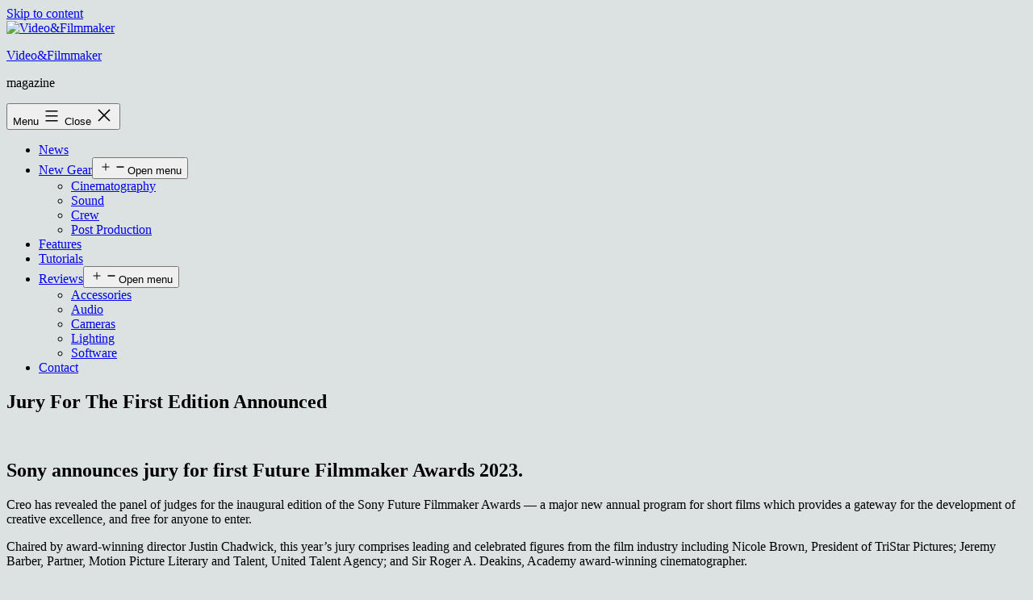

--- FILE ---
content_type: text/html; charset=UTF-8
request_url: http://videoandfilmmaker.com/wp/uncategorized/jury-for-the-first-edition-announced/
body_size: 18378
content:
<!doctype html>
<html lang="en-US" >
<head>
	<meta charset="UTF-8" />
	<meta name="viewport" content="width=device-width, initial-scale=1.0" />
	<meta name='robots' content='index, follow, max-image-preview:large, max-snippet:-1, max-video-preview:-1' />
	<style>img:is([sizes="auto" i], [sizes^="auto," i]) { contain-intrinsic-size: 3000px 1500px }</style>
	
	<!-- This site is optimized with the Yoast SEO plugin v25.4 - https://yoast.com/wordpress/plugins/seo/ -->
	<title>Jury For The First Edition Announced - Video&amp;Filmmaker</title>
	<link rel="canonical" href="http://videoandfilmmaker.com/wp/uncategorized/jury-for-the-first-edition-announced/" />
	<meta property="og:locale" content="en_US" />
	<meta property="og:type" content="article" />
	<meta property="og:title" content="Jury For The First Edition Announced - Video&amp;Filmmaker" />
	<meta property="og:description" content="Sony announces jury for first Future Filmmaker Awards 2023. Creo has revealed the panel of judges for the inaugural edition of the Sony Future Filmmaker Awards — a major new annual program for short films which provides a gateway for the development of creative excellence, and free for anyone to enter.&nbsp; Chaired by award-winning director&hellip; Continue reading Jury For The First Edition Announced" />
	<meta property="og:url" content="http://videoandfilmmaker.com/wp/uncategorized/jury-for-the-first-edition-announced/" />
	<meta property="og:site_name" content="Video&amp;Filmmaker" />
	<meta property="article:publisher" content="https://www.facebook.com/videoandfilmmaker" />
	<meta property="article:published_time" content="2022-11-07T22:22:52+00:00" />
	<meta property="article:modified_time" content="2022-11-07T22:23:11+00:00" />
	<meta property="og:image" content="http://videoandfilmmaker.com/wp/wp-content/uploads/2022/11/Sony-Future-Filmmaker-Awards.jpg" />
	<meta property="og:image:width" content="1440" />
	<meta property="og:image:height" content="800" />
	<meta property="og:image:type" content="image/jpeg" />
	<meta name="author" content="Chris Holder" />
	<meta name="twitter:card" content="summary_large_image" />
	<meta name="twitter:creator" content="@vidandfilmmaker" />
	<meta name="twitter:site" content="@vidandfilmmaker" />
	<meta name="twitter:label1" content="Written by" />
	<meta name="twitter:data1" content="Chris Holder" />
	<meta name="twitter:label2" content="Est. reading time" />
	<meta name="twitter:data2" content="7 minutes" />
	<script type="application/ld+json" class="yoast-schema-graph">{"@context":"https://schema.org","@graph":[{"@type":"Article","@id":"http://videoandfilmmaker.com/wp/uncategorized/jury-for-the-first-edition-announced/#article","isPartOf":{"@id":"http://videoandfilmmaker.com/wp/uncategorized/jury-for-the-first-edition-announced/"},"author":{"name":"Chris Holder","@id":"http://videoandfilmmaker.com/wp/#/schema/person/b4d41ae51bee3c31b87a4a29d5635215"},"headline":"Jury For The First Edition Announced","datePublished":"2022-11-07T22:22:52+00:00","dateModified":"2022-11-07T22:23:11+00:00","mainEntityOfPage":{"@id":"http://videoandfilmmaker.com/wp/uncategorized/jury-for-the-first-edition-announced/"},"wordCount":1444,"commentCount":0,"publisher":{"@id":"http://videoandfilmmaker.com/wp/#organization"},"image":{"@id":"http://videoandfilmmaker.com/wp/uncategorized/jury-for-the-first-edition-announced/#primaryimage"},"thumbnailUrl":"http://videoandfilmmaker.com/wp/wp-content/uploads/2022/11/Sony-Future-Filmmaker-Awards.jpg","keywords":["Cary Grant Theatre","Creo","Jeremy Barber","Josh Greenstein","Justin Chadwick","Loeb &amp; Loeb","Motion Picture Literary","Nicole Brown","Sir Roger A. Deakins","Sony 3000 Pictures","SONY FUTURE FILMMAKER AWARDS","Sony Pictures","Sony Pictures Studio lot","Sony Pictures Workshop Program","TriStar Pictures","United Talent Agents"],"articleSection":["Competitions","Events","News"],"inLanguage":"en-US","potentialAction":[{"@type":"CommentAction","name":"Comment","target":["http://videoandfilmmaker.com/wp/uncategorized/jury-for-the-first-edition-announced/#respond"]}]},{"@type":"WebPage","@id":"http://videoandfilmmaker.com/wp/uncategorized/jury-for-the-first-edition-announced/","url":"http://videoandfilmmaker.com/wp/uncategorized/jury-for-the-first-edition-announced/","name":"Jury For The First Edition Announced - Video&amp;Filmmaker","isPartOf":{"@id":"http://videoandfilmmaker.com/wp/#website"},"primaryImageOfPage":{"@id":"http://videoandfilmmaker.com/wp/uncategorized/jury-for-the-first-edition-announced/#primaryimage"},"image":{"@id":"http://videoandfilmmaker.com/wp/uncategorized/jury-for-the-first-edition-announced/#primaryimage"},"thumbnailUrl":"http://videoandfilmmaker.com/wp/wp-content/uploads/2022/11/Sony-Future-Filmmaker-Awards.jpg","datePublished":"2022-11-07T22:22:52+00:00","dateModified":"2022-11-07T22:23:11+00:00","inLanguage":"en-US","potentialAction":[{"@type":"ReadAction","target":["http://videoandfilmmaker.com/wp/uncategorized/jury-for-the-first-edition-announced/"]}]},{"@type":"ImageObject","inLanguage":"en-US","@id":"http://videoandfilmmaker.com/wp/uncategorized/jury-for-the-first-edition-announced/#primaryimage","url":"http://videoandfilmmaker.com/wp/wp-content/uploads/2022/11/Sony-Future-Filmmaker-Awards.jpg","contentUrl":"http://videoandfilmmaker.com/wp/wp-content/uploads/2022/11/Sony-Future-Filmmaker-Awards.jpg","width":1440,"height":800},{"@type":"WebSite","@id":"http://videoandfilmmaker.com/wp/#website","url":"http://videoandfilmmaker.com/wp/","name":"Video&amp;Filmmaker","description":"magazine","publisher":{"@id":"http://videoandfilmmaker.com/wp/#organization"},"potentialAction":[{"@type":"SearchAction","target":{"@type":"EntryPoint","urlTemplate":"http://videoandfilmmaker.com/wp/?s={search_term_string}"},"query-input":{"@type":"PropertyValueSpecification","valueRequired":true,"valueName":"search_term_string"}}],"inLanguage":"en-US"},{"@type":"Organization","@id":"http://videoandfilmmaker.com/wp/#organization","name":"Video&amp;Filmmaker","url":"http://videoandfilmmaker.com/wp/","logo":{"@type":"ImageObject","inLanguage":"en-US","@id":"http://videoandfilmmaker.com/wp/#/schema/logo/image/","url":"http://videoandfilmmaker.com/wp/wp-content/uploads/2023/05/cropped-VideoFilmmaker_Logo-2.png","contentUrl":"http://videoandfilmmaker.com/wp/wp-content/uploads/2023/05/cropped-VideoFilmmaker_Logo-2.png","width":600,"height":120,"caption":"Video&amp;Filmmaker"},"image":{"@id":"http://videoandfilmmaker.com/wp/#/schema/logo/image/"},"sameAs":["https://www.facebook.com/videoandfilmmaker","https://x.com/vidandfilmmaker"]},{"@type":"Person","@id":"http://videoandfilmmaker.com/wp/#/schema/person/b4d41ae51bee3c31b87a4a29d5635215","name":"Chris Holder","image":{"@type":"ImageObject","inLanguage":"en-US","@id":"http://videoandfilmmaker.com/wp/#/schema/person/image/","url":"https://secure.gravatar.com/avatar/ac7453c1643ce035ed7e2367424e264a2fd0c072dbbc941d2f693aa6b7e0bd22?s=96&d=blank&r=g","contentUrl":"https://secure.gravatar.com/avatar/ac7453c1643ce035ed7e2367424e264a2fd0c072dbbc941d2f693aa6b7e0bd22?s=96&d=blank&r=g","caption":"Chris Holder"},"url":"http://videoandfilmmaker.com/wp/author/admin/"}]}</script>
	<!-- / Yoast SEO plugin. -->


<link rel="alternate" type="application/rss+xml" title="Video&amp;Filmmaker &raquo; Feed" href="http://videoandfilmmaker.com/wp/feed/" />
<link rel="alternate" type="application/rss+xml" title="Video&amp;Filmmaker &raquo; Comments Feed" href="http://videoandfilmmaker.com/wp/comments/feed/" />
<link rel="alternate" type="application/rss+xml" title="Video&amp;Filmmaker &raquo; Jury For The First Edition Announced Comments Feed" href="http://videoandfilmmaker.com/wp/uncategorized/jury-for-the-first-edition-announced/feed/" />
<script>
window._wpemojiSettings = {"baseUrl":"https:\/\/s.w.org\/images\/core\/emoji\/16.0.1\/72x72\/","ext":".png","svgUrl":"https:\/\/s.w.org\/images\/core\/emoji\/16.0.1\/svg\/","svgExt":".svg","source":{"concatemoji":"http:\/\/videoandfilmmaker.com\/wp\/wp-includes\/js\/wp-emoji-release.min.js?ver=ab81b10b3b44387657563fa660e89a77"}};
/*! This file is auto-generated */
!function(s,n){var o,i,e;function c(e){try{var t={supportTests:e,timestamp:(new Date).valueOf()};sessionStorage.setItem(o,JSON.stringify(t))}catch(e){}}function p(e,t,n){e.clearRect(0,0,e.canvas.width,e.canvas.height),e.fillText(t,0,0);var t=new Uint32Array(e.getImageData(0,0,e.canvas.width,e.canvas.height).data),a=(e.clearRect(0,0,e.canvas.width,e.canvas.height),e.fillText(n,0,0),new Uint32Array(e.getImageData(0,0,e.canvas.width,e.canvas.height).data));return t.every(function(e,t){return e===a[t]})}function u(e,t){e.clearRect(0,0,e.canvas.width,e.canvas.height),e.fillText(t,0,0);for(var n=e.getImageData(16,16,1,1),a=0;a<n.data.length;a++)if(0!==n.data[a])return!1;return!0}function f(e,t,n,a){switch(t){case"flag":return n(e,"\ud83c\udff3\ufe0f\u200d\u26a7\ufe0f","\ud83c\udff3\ufe0f\u200b\u26a7\ufe0f")?!1:!n(e,"\ud83c\udde8\ud83c\uddf6","\ud83c\udde8\u200b\ud83c\uddf6")&&!n(e,"\ud83c\udff4\udb40\udc67\udb40\udc62\udb40\udc65\udb40\udc6e\udb40\udc67\udb40\udc7f","\ud83c\udff4\u200b\udb40\udc67\u200b\udb40\udc62\u200b\udb40\udc65\u200b\udb40\udc6e\u200b\udb40\udc67\u200b\udb40\udc7f");case"emoji":return!a(e,"\ud83e\udedf")}return!1}function g(e,t,n,a){var r="undefined"!=typeof WorkerGlobalScope&&self instanceof WorkerGlobalScope?new OffscreenCanvas(300,150):s.createElement("canvas"),o=r.getContext("2d",{willReadFrequently:!0}),i=(o.textBaseline="top",o.font="600 32px Arial",{});return e.forEach(function(e){i[e]=t(o,e,n,a)}),i}function t(e){var t=s.createElement("script");t.src=e,t.defer=!0,s.head.appendChild(t)}"undefined"!=typeof Promise&&(o="wpEmojiSettingsSupports",i=["flag","emoji"],n.supports={everything:!0,everythingExceptFlag:!0},e=new Promise(function(e){s.addEventListener("DOMContentLoaded",e,{once:!0})}),new Promise(function(t){var n=function(){try{var e=JSON.parse(sessionStorage.getItem(o));if("object"==typeof e&&"number"==typeof e.timestamp&&(new Date).valueOf()<e.timestamp+604800&&"object"==typeof e.supportTests)return e.supportTests}catch(e){}return null}();if(!n){if("undefined"!=typeof Worker&&"undefined"!=typeof OffscreenCanvas&&"undefined"!=typeof URL&&URL.createObjectURL&&"undefined"!=typeof Blob)try{var e="postMessage("+g.toString()+"("+[JSON.stringify(i),f.toString(),p.toString(),u.toString()].join(",")+"));",a=new Blob([e],{type:"text/javascript"}),r=new Worker(URL.createObjectURL(a),{name:"wpTestEmojiSupports"});return void(r.onmessage=function(e){c(n=e.data),r.terminate(),t(n)})}catch(e){}c(n=g(i,f,p,u))}t(n)}).then(function(e){for(var t in e)n.supports[t]=e[t],n.supports.everything=n.supports.everything&&n.supports[t],"flag"!==t&&(n.supports.everythingExceptFlag=n.supports.everythingExceptFlag&&n.supports[t]);n.supports.everythingExceptFlag=n.supports.everythingExceptFlag&&!n.supports.flag,n.DOMReady=!1,n.readyCallback=function(){n.DOMReady=!0}}).then(function(){return e}).then(function(){var e;n.supports.everything||(n.readyCallback(),(e=n.source||{}).concatemoji?t(e.concatemoji):e.wpemoji&&e.twemoji&&(t(e.twemoji),t(e.wpemoji)))}))}((window,document),window._wpemojiSettings);
</script>
<style id='wp-emoji-styles-inline-css'>

	img.wp-smiley, img.emoji {
		display: inline !important;
		border: none !important;
		box-shadow: none !important;
		height: 1em !important;
		width: 1em !important;
		margin: 0 0.07em !important;
		vertical-align: -0.1em !important;
		background: none !important;
		padding: 0 !important;
	}
</style>
<link rel='stylesheet' id='wp-block-library-css' href='http://videoandfilmmaker.com/wp/wp-includes/css/dist/block-library/style.min.css?ver=ab81b10b3b44387657563fa660e89a77' media='all' />
<style id='wp-block-library-theme-inline-css'>
.wp-block-audio :where(figcaption){color:#555;font-size:13px;text-align:center}.is-dark-theme .wp-block-audio :where(figcaption){color:#ffffffa6}.wp-block-audio{margin:0 0 1em}.wp-block-code{border:1px solid #ccc;border-radius:4px;font-family:Menlo,Consolas,monaco,monospace;padding:.8em 1em}.wp-block-embed :where(figcaption){color:#555;font-size:13px;text-align:center}.is-dark-theme .wp-block-embed :where(figcaption){color:#ffffffa6}.wp-block-embed{margin:0 0 1em}.blocks-gallery-caption{color:#555;font-size:13px;text-align:center}.is-dark-theme .blocks-gallery-caption{color:#ffffffa6}:root :where(.wp-block-image figcaption){color:#555;font-size:13px;text-align:center}.is-dark-theme :root :where(.wp-block-image figcaption){color:#ffffffa6}.wp-block-image{margin:0 0 1em}.wp-block-pullquote{border-bottom:4px solid;border-top:4px solid;color:currentColor;margin-bottom:1.75em}.wp-block-pullquote cite,.wp-block-pullquote footer,.wp-block-pullquote__citation{color:currentColor;font-size:.8125em;font-style:normal;text-transform:uppercase}.wp-block-quote{border-left:.25em solid;margin:0 0 1.75em;padding-left:1em}.wp-block-quote cite,.wp-block-quote footer{color:currentColor;font-size:.8125em;font-style:normal;position:relative}.wp-block-quote:where(.has-text-align-right){border-left:none;border-right:.25em solid;padding-left:0;padding-right:1em}.wp-block-quote:where(.has-text-align-center){border:none;padding-left:0}.wp-block-quote.is-large,.wp-block-quote.is-style-large,.wp-block-quote:where(.is-style-plain){border:none}.wp-block-search .wp-block-search__label{font-weight:700}.wp-block-search__button{border:1px solid #ccc;padding:.375em .625em}:where(.wp-block-group.has-background){padding:1.25em 2.375em}.wp-block-separator.has-css-opacity{opacity:.4}.wp-block-separator{border:none;border-bottom:2px solid;margin-left:auto;margin-right:auto}.wp-block-separator.has-alpha-channel-opacity{opacity:1}.wp-block-separator:not(.is-style-wide):not(.is-style-dots){width:100px}.wp-block-separator.has-background:not(.is-style-dots){border-bottom:none;height:1px}.wp-block-separator.has-background:not(.is-style-wide):not(.is-style-dots){height:2px}.wp-block-table{margin:0 0 1em}.wp-block-table td,.wp-block-table th{word-break:normal}.wp-block-table :where(figcaption){color:#555;font-size:13px;text-align:center}.is-dark-theme .wp-block-table :where(figcaption){color:#ffffffa6}.wp-block-video :where(figcaption){color:#555;font-size:13px;text-align:center}.is-dark-theme .wp-block-video :where(figcaption){color:#ffffffa6}.wp-block-video{margin:0 0 1em}:root :where(.wp-block-template-part.has-background){margin-bottom:0;margin-top:0;padding:1.25em 2.375em}
</style>
<style id='classic-theme-styles-inline-css'>
/*! This file is auto-generated */
.wp-block-button__link{color:#fff;background-color:#32373c;border-radius:9999px;box-shadow:none;text-decoration:none;padding:calc(.667em + 2px) calc(1.333em + 2px);font-size:1.125em}.wp-block-file__button{background:#32373c;color:#fff;text-decoration:none}
</style>
<link rel='stylesheet' id='twenty-twenty-one-custom-color-overrides-css' href='http://videoandfilmmaker.com/wp/wp-content/themes/twentytwentyone/assets/css/custom-color-overrides.css?ver=2.5' media='all' />
<style id='twenty-twenty-one-custom-color-overrides-inline-css'>
:root .editor-styles-wrapper{--global--color-background: #dce2e2;--global--color-primary: #000;--global--color-secondary: #000;--button--color-background: #000;--button--color-text-hover: #000;}
</style>
<style id='global-styles-inline-css'>
:root{--wp--preset--aspect-ratio--square: 1;--wp--preset--aspect-ratio--4-3: 4/3;--wp--preset--aspect-ratio--3-4: 3/4;--wp--preset--aspect-ratio--3-2: 3/2;--wp--preset--aspect-ratio--2-3: 2/3;--wp--preset--aspect-ratio--16-9: 16/9;--wp--preset--aspect-ratio--9-16: 9/16;--wp--preset--color--black: #000000;--wp--preset--color--cyan-bluish-gray: #abb8c3;--wp--preset--color--white: #FFFFFF;--wp--preset--color--pale-pink: #f78da7;--wp--preset--color--vivid-red: #cf2e2e;--wp--preset--color--luminous-vivid-orange: #ff6900;--wp--preset--color--luminous-vivid-amber: #fcb900;--wp--preset--color--light-green-cyan: #7bdcb5;--wp--preset--color--vivid-green-cyan: #00d084;--wp--preset--color--pale-cyan-blue: #8ed1fc;--wp--preset--color--vivid-cyan-blue: #0693e3;--wp--preset--color--vivid-purple: #9b51e0;--wp--preset--color--dark-gray: #28303D;--wp--preset--color--gray: #39414D;--wp--preset--color--green: #D1E4DD;--wp--preset--color--blue: #D1DFE4;--wp--preset--color--purple: #D1D1E4;--wp--preset--color--red: #E4D1D1;--wp--preset--color--orange: #E4DAD1;--wp--preset--color--yellow: #EEEADD;--wp--preset--gradient--vivid-cyan-blue-to-vivid-purple: linear-gradient(135deg,rgba(6,147,227,1) 0%,rgb(155,81,224) 100%);--wp--preset--gradient--light-green-cyan-to-vivid-green-cyan: linear-gradient(135deg,rgb(122,220,180) 0%,rgb(0,208,130) 100%);--wp--preset--gradient--luminous-vivid-amber-to-luminous-vivid-orange: linear-gradient(135deg,rgba(252,185,0,1) 0%,rgba(255,105,0,1) 100%);--wp--preset--gradient--luminous-vivid-orange-to-vivid-red: linear-gradient(135deg,rgba(255,105,0,1) 0%,rgb(207,46,46) 100%);--wp--preset--gradient--very-light-gray-to-cyan-bluish-gray: linear-gradient(135deg,rgb(238,238,238) 0%,rgb(169,184,195) 100%);--wp--preset--gradient--cool-to-warm-spectrum: linear-gradient(135deg,rgb(74,234,220) 0%,rgb(151,120,209) 20%,rgb(207,42,186) 40%,rgb(238,44,130) 60%,rgb(251,105,98) 80%,rgb(254,248,76) 100%);--wp--preset--gradient--blush-light-purple: linear-gradient(135deg,rgb(255,206,236) 0%,rgb(152,150,240) 100%);--wp--preset--gradient--blush-bordeaux: linear-gradient(135deg,rgb(254,205,165) 0%,rgb(254,45,45) 50%,rgb(107,0,62) 100%);--wp--preset--gradient--luminous-dusk: linear-gradient(135deg,rgb(255,203,112) 0%,rgb(199,81,192) 50%,rgb(65,88,208) 100%);--wp--preset--gradient--pale-ocean: linear-gradient(135deg,rgb(255,245,203) 0%,rgb(182,227,212) 50%,rgb(51,167,181) 100%);--wp--preset--gradient--electric-grass: linear-gradient(135deg,rgb(202,248,128) 0%,rgb(113,206,126) 100%);--wp--preset--gradient--midnight: linear-gradient(135deg,rgb(2,3,129) 0%,rgb(40,116,252) 100%);--wp--preset--gradient--purple-to-yellow: linear-gradient(160deg, #D1D1E4 0%, #EEEADD 100%);--wp--preset--gradient--yellow-to-purple: linear-gradient(160deg, #EEEADD 0%, #D1D1E4 100%);--wp--preset--gradient--green-to-yellow: linear-gradient(160deg, #D1E4DD 0%, #EEEADD 100%);--wp--preset--gradient--yellow-to-green: linear-gradient(160deg, #EEEADD 0%, #D1E4DD 100%);--wp--preset--gradient--red-to-yellow: linear-gradient(160deg, #E4D1D1 0%, #EEEADD 100%);--wp--preset--gradient--yellow-to-red: linear-gradient(160deg, #EEEADD 0%, #E4D1D1 100%);--wp--preset--gradient--purple-to-red: linear-gradient(160deg, #D1D1E4 0%, #E4D1D1 100%);--wp--preset--gradient--red-to-purple: linear-gradient(160deg, #E4D1D1 0%, #D1D1E4 100%);--wp--preset--font-size--small: 18px;--wp--preset--font-size--medium: 20px;--wp--preset--font-size--large: 24px;--wp--preset--font-size--x-large: 42px;--wp--preset--font-size--extra-small: 16px;--wp--preset--font-size--normal: 20px;--wp--preset--font-size--extra-large: 40px;--wp--preset--font-size--huge: 96px;--wp--preset--font-size--gigantic: 144px;--wp--preset--spacing--20: 0.44rem;--wp--preset--spacing--30: 0.67rem;--wp--preset--spacing--40: 1rem;--wp--preset--spacing--50: 1.5rem;--wp--preset--spacing--60: 2.25rem;--wp--preset--spacing--70: 3.38rem;--wp--preset--spacing--80: 5.06rem;--wp--preset--shadow--natural: 6px 6px 9px rgba(0, 0, 0, 0.2);--wp--preset--shadow--deep: 12px 12px 50px rgba(0, 0, 0, 0.4);--wp--preset--shadow--sharp: 6px 6px 0px rgba(0, 0, 0, 0.2);--wp--preset--shadow--outlined: 6px 6px 0px -3px rgba(255, 255, 255, 1), 6px 6px rgba(0, 0, 0, 1);--wp--preset--shadow--crisp: 6px 6px 0px rgba(0, 0, 0, 1);}:where(.is-layout-flex){gap: 0.5em;}:where(.is-layout-grid){gap: 0.5em;}body .is-layout-flex{display: flex;}.is-layout-flex{flex-wrap: wrap;align-items: center;}.is-layout-flex > :is(*, div){margin: 0;}body .is-layout-grid{display: grid;}.is-layout-grid > :is(*, div){margin: 0;}:where(.wp-block-columns.is-layout-flex){gap: 2em;}:where(.wp-block-columns.is-layout-grid){gap: 2em;}:where(.wp-block-post-template.is-layout-flex){gap: 1.25em;}:where(.wp-block-post-template.is-layout-grid){gap: 1.25em;}.has-black-color{color: var(--wp--preset--color--black) !important;}.has-cyan-bluish-gray-color{color: var(--wp--preset--color--cyan-bluish-gray) !important;}.has-white-color{color: var(--wp--preset--color--white) !important;}.has-pale-pink-color{color: var(--wp--preset--color--pale-pink) !important;}.has-vivid-red-color{color: var(--wp--preset--color--vivid-red) !important;}.has-luminous-vivid-orange-color{color: var(--wp--preset--color--luminous-vivid-orange) !important;}.has-luminous-vivid-amber-color{color: var(--wp--preset--color--luminous-vivid-amber) !important;}.has-light-green-cyan-color{color: var(--wp--preset--color--light-green-cyan) !important;}.has-vivid-green-cyan-color{color: var(--wp--preset--color--vivid-green-cyan) !important;}.has-pale-cyan-blue-color{color: var(--wp--preset--color--pale-cyan-blue) !important;}.has-vivid-cyan-blue-color{color: var(--wp--preset--color--vivid-cyan-blue) !important;}.has-vivid-purple-color{color: var(--wp--preset--color--vivid-purple) !important;}.has-black-background-color{background-color: var(--wp--preset--color--black) !important;}.has-cyan-bluish-gray-background-color{background-color: var(--wp--preset--color--cyan-bluish-gray) !important;}.has-white-background-color{background-color: var(--wp--preset--color--white) !important;}.has-pale-pink-background-color{background-color: var(--wp--preset--color--pale-pink) !important;}.has-vivid-red-background-color{background-color: var(--wp--preset--color--vivid-red) !important;}.has-luminous-vivid-orange-background-color{background-color: var(--wp--preset--color--luminous-vivid-orange) !important;}.has-luminous-vivid-amber-background-color{background-color: var(--wp--preset--color--luminous-vivid-amber) !important;}.has-light-green-cyan-background-color{background-color: var(--wp--preset--color--light-green-cyan) !important;}.has-vivid-green-cyan-background-color{background-color: var(--wp--preset--color--vivid-green-cyan) !important;}.has-pale-cyan-blue-background-color{background-color: var(--wp--preset--color--pale-cyan-blue) !important;}.has-vivid-cyan-blue-background-color{background-color: var(--wp--preset--color--vivid-cyan-blue) !important;}.has-vivid-purple-background-color{background-color: var(--wp--preset--color--vivid-purple) !important;}.has-black-border-color{border-color: var(--wp--preset--color--black) !important;}.has-cyan-bluish-gray-border-color{border-color: var(--wp--preset--color--cyan-bluish-gray) !important;}.has-white-border-color{border-color: var(--wp--preset--color--white) !important;}.has-pale-pink-border-color{border-color: var(--wp--preset--color--pale-pink) !important;}.has-vivid-red-border-color{border-color: var(--wp--preset--color--vivid-red) !important;}.has-luminous-vivid-orange-border-color{border-color: var(--wp--preset--color--luminous-vivid-orange) !important;}.has-luminous-vivid-amber-border-color{border-color: var(--wp--preset--color--luminous-vivid-amber) !important;}.has-light-green-cyan-border-color{border-color: var(--wp--preset--color--light-green-cyan) !important;}.has-vivid-green-cyan-border-color{border-color: var(--wp--preset--color--vivid-green-cyan) !important;}.has-pale-cyan-blue-border-color{border-color: var(--wp--preset--color--pale-cyan-blue) !important;}.has-vivid-cyan-blue-border-color{border-color: var(--wp--preset--color--vivid-cyan-blue) !important;}.has-vivid-purple-border-color{border-color: var(--wp--preset--color--vivid-purple) !important;}.has-vivid-cyan-blue-to-vivid-purple-gradient-background{background: var(--wp--preset--gradient--vivid-cyan-blue-to-vivid-purple) !important;}.has-light-green-cyan-to-vivid-green-cyan-gradient-background{background: var(--wp--preset--gradient--light-green-cyan-to-vivid-green-cyan) !important;}.has-luminous-vivid-amber-to-luminous-vivid-orange-gradient-background{background: var(--wp--preset--gradient--luminous-vivid-amber-to-luminous-vivid-orange) !important;}.has-luminous-vivid-orange-to-vivid-red-gradient-background{background: var(--wp--preset--gradient--luminous-vivid-orange-to-vivid-red) !important;}.has-very-light-gray-to-cyan-bluish-gray-gradient-background{background: var(--wp--preset--gradient--very-light-gray-to-cyan-bluish-gray) !important;}.has-cool-to-warm-spectrum-gradient-background{background: var(--wp--preset--gradient--cool-to-warm-spectrum) !important;}.has-blush-light-purple-gradient-background{background: var(--wp--preset--gradient--blush-light-purple) !important;}.has-blush-bordeaux-gradient-background{background: var(--wp--preset--gradient--blush-bordeaux) !important;}.has-luminous-dusk-gradient-background{background: var(--wp--preset--gradient--luminous-dusk) !important;}.has-pale-ocean-gradient-background{background: var(--wp--preset--gradient--pale-ocean) !important;}.has-electric-grass-gradient-background{background: var(--wp--preset--gradient--electric-grass) !important;}.has-midnight-gradient-background{background: var(--wp--preset--gradient--midnight) !important;}.has-small-font-size{font-size: var(--wp--preset--font-size--small) !important;}.has-medium-font-size{font-size: var(--wp--preset--font-size--medium) !important;}.has-large-font-size{font-size: var(--wp--preset--font-size--large) !important;}.has-x-large-font-size{font-size: var(--wp--preset--font-size--x-large) !important;}
:where(.wp-block-post-template.is-layout-flex){gap: 1.25em;}:where(.wp-block-post-template.is-layout-grid){gap: 1.25em;}
:where(.wp-block-columns.is-layout-flex){gap: 2em;}:where(.wp-block-columns.is-layout-grid){gap: 2em;}
:root :where(.wp-block-pullquote){font-size: 1.5em;line-height: 1.6;}
</style>
<link rel='stylesheet' id='contact-form-7-css' href='http://videoandfilmmaker.com/wp/wp-content/plugins/contact-form-7/includes/css/styles.css?ver=6.1' media='all' />
<link rel='stylesheet' id='twenty-twenty-one-style-css' href='http://videoandfilmmaker.com/wp/wp-content/themes/twentytwentyone/style.css?ver=2.5' media='all' />
<style id='twenty-twenty-one-style-inline-css'>
:root{--global--color-background: #dce2e2;--global--color-primary: #000;--global--color-secondary: #000;--button--color-background: #000;--button--color-text-hover: #000;}
</style>
<link rel='stylesheet' id='twenty-twenty-one-print-style-css' href='http://videoandfilmmaker.com/wp/wp-content/themes/twentytwentyone/assets/css/print.css?ver=2.5' media='print' />
<link rel='stylesheet' id='taxopress-frontend-css-css' href='http://videoandfilmmaker.com/wp/wp-content/plugins/simple-tags/assets/frontend/css/frontend.css?ver=3.37.2' media='all' />
<script id="adrotate-clicker-js-extra">
var click_object = {"ajax_url":"http:\/\/videoandfilmmaker.com\/wp\/wp-admin\/admin-ajax.php"};
</script>
<script src="http://videoandfilmmaker.com/wp/wp-content/plugins/adrotate/library/jquery.clicker.js" id="adrotate-clicker-js"></script>
<script id="twenty-twenty-one-ie11-polyfills-js-after">
( Element.prototype.matches && Element.prototype.closest && window.NodeList && NodeList.prototype.forEach ) || document.write( '<script src="http://videoandfilmmaker.com/wp/wp-content/themes/twentytwentyone/assets/js/polyfills.js?ver=2.5"></scr' + 'ipt>' );
</script>
<script src="http://videoandfilmmaker.com/wp/wp-content/themes/twentytwentyone/assets/js/primary-navigation.js?ver=2.5" id="twenty-twenty-one-primary-navigation-script-js" defer data-wp-strategy="defer"></script>
<script src="http://videoandfilmmaker.com/wp/wp-includes/js/jquery/jquery.min.js?ver=3.7.1" id="jquery-core-js"></script>
<script src="http://videoandfilmmaker.com/wp/wp-includes/js/jquery/jquery-migrate.min.js?ver=3.4.1" id="jquery-migrate-js"></script>
<script src="http://videoandfilmmaker.com/wp/wp-content/plugins/optin-monster/assets/js/api.js?ver=2.1.7" id="optin-monster-api-script-js"></script>
<script src="http://videoandfilmmaker.com/wp/wp-content/plugins/simple-tags/assets/frontend/js/frontend.js?ver=3.37.2" id="taxopress-frontend-js-js"></script>
<link rel="https://api.w.org/" href="http://videoandfilmmaker.com/wp/wp-json/" /><link rel="alternate" title="JSON" type="application/json" href="http://videoandfilmmaker.com/wp/wp-json/wp/v2/posts/11995" /><link rel="EditURI" type="application/rsd+xml" title="RSD" href="http://videoandfilmmaker.com/wp/xmlrpc.php?rsd" />

<link rel='shortlink' href='http://videoandfilmmaker.com/wp/?p=11995' />
<link rel="alternate" title="oEmbed (JSON)" type="application/json+oembed" href="http://videoandfilmmaker.com/wp/wp-json/oembed/1.0/embed?url=http%3A%2F%2Fvideoandfilmmaker.com%2Fwp%2Funcategorized%2Fjury-for-the-first-edition-announced%2F" />
<link rel="alternate" title="oEmbed (XML)" type="text/xml+oembed" href="http://videoandfilmmaker.com/wp/wp-json/oembed/1.0/embed?url=http%3A%2F%2Fvideoandfilmmaker.com%2Fwp%2Funcategorized%2Fjury-for-the-first-edition-announced%2F&#038;format=xml" />

<!-- This site is using AdRotate v5.14 to display their advertisements - https://ajdg.solutions/ -->
<!-- AdRotate CSS -->
<style type="text/css" media="screen">
	.g { margin:0px; padding:0px; overflow:hidden; line-height:1; zoom:1; }
	.g img { height:auto; }
	.g-col { position:relative; float:left; }
	.g-col:first-child { margin-left: 0; }
	.g-col:last-child { margin-right: 0; }
	.g-1 { min-width:1px; max-width:1034px; margin: 0 auto; }
	.b-1 { margin:10px 1px 1px 1px; }
	@media only screen and (max-width: 480px) {
		.g-col, .g-dyn, .g-single { width:100%; margin-left:0; margin-right:0; }
	}
</style>
<!-- /AdRotate CSS -->

<link rel="pingback" href="http://videoandfilmmaker.com/wp/xmlrpc.php"><style id="custom-background-css">
body.custom-background { background-color: #dce2e2; }
</style>
	<link rel="icon" href="http://videoandfilmmaker.com/wp/wp-content/uploads/2023/05/cropped-VideoFilmmaker_Logo-1-32x32.png" sizes="32x32" />
<link rel="icon" href="http://videoandfilmmaker.com/wp/wp-content/uploads/2023/05/cropped-VideoFilmmaker_Logo-1-192x192.png" sizes="192x192" />
<link rel="apple-touch-icon" href="http://videoandfilmmaker.com/wp/wp-content/uploads/2023/05/cropped-VideoFilmmaker_Logo-1-180x180.png" />
<meta name="msapplication-TileImage" content="http://videoandfilmmaker.com/wp/wp-content/uploads/2023/05/cropped-VideoFilmmaker_Logo-1-270x270.png" />
</head>

<body class="wp-singular post-template-default single single-post postid-11995 single-format-standard custom-background wp-custom-logo wp-embed-responsive wp-theme-twentytwentyone is-light-theme has-background-white no-js singular has-main-navigation">
<div id="page" class="site">
	<a class="skip-link screen-reader-text" href="#content">
		Skip to content	</a>

	
<header id="masthead" class="site-header has-logo has-title-and-tagline has-menu">

	
	<div class="site-logo"><a href="http://videoandfilmmaker.com/wp/" class="custom-logo-link" rel="home"><img width="600" height="120" src="http://videoandfilmmaker.com/wp/wp-content/uploads/2023/05/cropped-VideoFilmmaker_Logo-2.png" class="custom-logo" alt="Video&amp;Filmmaker" decoding="async" fetchpriority="high" srcset="http://videoandfilmmaker.com/wp/wp-content/uploads/2023/05/cropped-VideoFilmmaker_Logo-2.png 600w, http://videoandfilmmaker.com/wp/wp-content/uploads/2023/05/cropped-VideoFilmmaker_Logo-2-300x60.png 300w" sizes="(max-width: 600px) 100vw, 600px" /></a></div>

<div class="site-branding">

	
						<p class="site-title"><a href="http://videoandfilmmaker.com/wp/" rel="home">Video&amp;Filmmaker</a></p>
			
			<p class="site-description">
			magazine		</p>
	</div><!-- .site-branding -->
	
	<nav id="site-navigation" class="primary-navigation" aria-label="Primary menu">
		<div class="menu-button-container">
			<button id="primary-mobile-menu" class="button" aria-controls="primary-menu-list" aria-expanded="false">
				<span class="dropdown-icon open">Menu					<svg class="svg-icon" width="24" height="24" aria-hidden="true" role="img" focusable="false" viewBox="0 0 24 24" fill="none" xmlns="http://www.w3.org/2000/svg"><path fill-rule="evenodd" clip-rule="evenodd" d="M4.5 6H19.5V7.5H4.5V6ZM4.5 12H19.5V13.5H4.5V12ZM19.5 18H4.5V19.5H19.5V18Z" fill="currentColor"/></svg>				</span>
				<span class="dropdown-icon close">Close					<svg class="svg-icon" width="24" height="24" aria-hidden="true" role="img" focusable="false" viewBox="0 0 24 24" fill="none" xmlns="http://www.w3.org/2000/svg"><path fill-rule="evenodd" clip-rule="evenodd" d="M12 10.9394L5.53033 4.46973L4.46967 5.53039L10.9393 12.0001L4.46967 18.4697L5.53033 19.5304L12 13.0607L18.4697 19.5304L19.5303 18.4697L13.0607 12.0001L19.5303 5.53039L18.4697 4.46973L12 10.9394Z" fill="currentColor"/></svg>				</span>
			</button><!-- #primary-mobile-menu -->
		</div><!-- .menu-button-container -->
		<div class="primary-menu-container"><ul id="primary-menu-list" class="menu-wrapper"><li id="menu-item-20" class="menu-item menu-item-type-taxonomy menu-item-object-category current-post-ancestor current-menu-parent current-post-parent menu-item-20"><a href="http://videoandfilmmaker.com/wp/category/news/">News</a></li>
<li id="menu-item-222" class="menu-item menu-item-type-taxonomy menu-item-object-category menu-item-has-children menu-item-222"><a href="http://videoandfilmmaker.com/wp/category/new-gear/">New Gear</a><button class="sub-menu-toggle" aria-expanded="false" onClick="twentytwentyoneExpandSubMenu(this)"><span class="icon-plus"><svg class="svg-icon" width="18" height="18" aria-hidden="true" role="img" focusable="false" viewBox="0 0 24 24" fill="none" xmlns="http://www.w3.org/2000/svg"><path fill-rule="evenodd" clip-rule="evenodd" d="M18 11.2h-5.2V6h-1.6v5.2H6v1.6h5.2V18h1.6v-5.2H18z" fill="currentColor"/></svg></span><span class="icon-minus"><svg class="svg-icon" width="18" height="18" aria-hidden="true" role="img" focusable="false" viewBox="0 0 24 24" fill="none" xmlns="http://www.w3.org/2000/svg"><path fill-rule="evenodd" clip-rule="evenodd" d="M6 11h12v2H6z" fill="currentColor"/></svg></span><span class="screen-reader-text">Open menu</span></button>
<ul class="sub-menu">
	<li id="menu-item-6331" class="menu-item menu-item-type-taxonomy menu-item-object-category menu-item-6331"><a href="http://videoandfilmmaker.com/wp/category/new-gear/cimematograph-new-gear/">Cinematography</a></li>
	<li id="menu-item-6334" class="menu-item menu-item-type-taxonomy menu-item-object-category menu-item-6334"><a href="http://videoandfilmmaker.com/wp/category/new-gear/sound-new-gear/">Sound</a></li>
	<li id="menu-item-6332" class="menu-item menu-item-type-taxonomy menu-item-object-category menu-item-6332"><a href="http://videoandfilmmaker.com/wp/category/new-gear/crew-new-gear/">Crew</a></li>
	<li id="menu-item-6333" class="menu-item menu-item-type-taxonomy menu-item-object-category menu-item-6333"><a href="http://videoandfilmmaker.com/wp/category/new-gear/postproduction-new-gear/">Post Production</a></li>
</ul>
</li>
<li id="menu-item-44" class="menu-item menu-item-type-taxonomy menu-item-object-category menu-item-44"><a href="http://videoandfilmmaker.com/wp/category/features/">Features</a></li>
<li id="menu-item-50" class="menu-item menu-item-type-taxonomy menu-item-object-category menu-item-50"><a href="http://videoandfilmmaker.com/wp/category/tutorials/">Tutorials</a></li>
<li id="menu-item-28" class="menu-item menu-item-type-taxonomy menu-item-object-category menu-item-has-children menu-item-28"><a href="http://videoandfilmmaker.com/wp/category/reviews/">Reviews</a><button class="sub-menu-toggle" aria-expanded="false" onClick="twentytwentyoneExpandSubMenu(this)"><span class="icon-plus"><svg class="svg-icon" width="18" height="18" aria-hidden="true" role="img" focusable="false" viewBox="0 0 24 24" fill="none" xmlns="http://www.w3.org/2000/svg"><path fill-rule="evenodd" clip-rule="evenodd" d="M18 11.2h-5.2V6h-1.6v5.2H6v1.6h5.2V18h1.6v-5.2H18z" fill="currentColor"/></svg></span><span class="icon-minus"><svg class="svg-icon" width="18" height="18" aria-hidden="true" role="img" focusable="false" viewBox="0 0 24 24" fill="none" xmlns="http://www.w3.org/2000/svg"><path fill-rule="evenodd" clip-rule="evenodd" d="M6 11h12v2H6z" fill="currentColor"/></svg></span><span class="screen-reader-text">Open menu</span></button>
<ul class="sub-menu">
	<li id="menu-item-45" class="menu-item menu-item-type-taxonomy menu-item-object-category menu-item-45"><a href="http://videoandfilmmaker.com/wp/category/reviews/accessories/">Accessories</a></li>
	<li id="menu-item-46" class="menu-item menu-item-type-taxonomy menu-item-object-category menu-item-46"><a href="http://videoandfilmmaker.com/wp/category/reviews/audio/">Audio</a></li>
	<li id="menu-item-47" class="menu-item menu-item-type-taxonomy menu-item-object-category menu-item-47"><a href="http://videoandfilmmaker.com/wp/category/reviews/cameras/">Cameras</a></li>
	<li id="menu-item-48" class="menu-item menu-item-type-taxonomy menu-item-object-category menu-item-48"><a href="http://videoandfilmmaker.com/wp/category/reviews/lighting/">Lighting</a></li>
	<li id="menu-item-49" class="menu-item menu-item-type-taxonomy menu-item-object-category menu-item-49"><a href="http://videoandfilmmaker.com/wp/category/reviews/software/">Software</a></li>
</ul>
</li>
<li id="menu-item-201" class="menu-item menu-item-type-post_type menu-item-object-page menu-item-201"><a href="http://videoandfilmmaker.com/wp/contact/">Contact</a></li>
</ul></div>	</nav><!-- #site-navigation -->
	
</header><!-- #masthead -->

	<div id="content" class="site-content">
		<div id="primary" class="content-area">
			<main id="main" class="site-main">

<article id="post-11995" class="post-11995 post type-post status-publish format-standard has-post-thumbnail hentry category-competitions category-events-2 category-news category-uncategorized tag-cary-grant-theatre tag-creo tag-jeremy-barber tag-josh-greenstein tag-justin-chadwick tag-loeb-loeb tag-motion-picture-literary tag-nicole-brown tag-sir-roger-a-deakins tag-sony-3000-pictures tag-sony-future-filmmaker-awards tag-sony-pictures tag-sony-pictures-studio-lot tag-sony-pictures-workshop-program tag-tristar-pictures tag-united-talent-agents entry">

	<header class="entry-header alignwide">
		<h1 class="entry-title">Jury For The First Edition Announced</h1>		
		
			<figure class="post-thumbnail">
				<img width="1440" height="800" src="http://videoandfilmmaker.com/wp/wp-content/uploads/2022/11/Sony-Future-Filmmaker-Awards.jpg" class="attachment-post-thumbnail size-post-thumbnail wp-post-image" alt="" decoding="async" srcset="http://videoandfilmmaker.com/wp/wp-content/uploads/2022/11/Sony-Future-Filmmaker-Awards.jpg 1440w, http://videoandfilmmaker.com/wp/wp-content/uploads/2022/11/Sony-Future-Filmmaker-Awards-300x167.jpg 300w, http://videoandfilmmaker.com/wp/wp-content/uploads/2022/11/Sony-Future-Filmmaker-Awards-1024x569.jpg 1024w, http://videoandfilmmaker.com/wp/wp-content/uploads/2022/11/Sony-Future-Filmmaker-Awards-768x427.jpg 768w, http://videoandfilmmaker.com/wp/wp-content/uploads/2022/11/Sony-Future-Filmmaker-Awards-600x333.jpg 600w, http://videoandfilmmaker.com/wp/wp-content/uploads/2022/11/Sony-Future-Filmmaker-Awards-1044x580.jpg 1044w" sizes="(max-width: 1440px) 100vw, 1440px" style="width:100%;height:55.56%;max-width:1440px;" />							</figure><!-- .post-thumbnail -->

					</header><!-- .entry-header -->

	<div class="entry-content">
		
<h2 class="wp-block-heading">Sony announces jury for first Future Filmmaker Awards 2023.</h2>



<p class="has-drop-cap">Creo has revealed the panel of judges for the inaugural edition of the Sony Future Filmmaker Awards — a major new annual program for short films which provides a gateway for the development of creative excellence, and free for anyone to enter.&nbsp;</p>



<p>Chaired by award-winning director Justin Chadwick, this year’s jury comprises leading and celebrated figures from the film industry including Nicole Brown, President of TriStar Pictures; Jeremy Barber, Partner, Motion Picture Literary and Talent, United Talent Agency; and Sir Roger A. Deakins, Academy award-winning cinematographer.</p>



<p>Justin Chadwick, award-winning theatre, television and film director and Chair of the Jury says, “I am honoured to preside over this panel of highly distinguished individuals, and I look forward to working with my fellow jury to discover fresh talent from across the globe. It was through the medium of short films that I made my directorial debut and began receiving recognition for my work and I’m excited by the unique opportunities this new Awards program has to offer to young and emerging filmmakers.”</p>



<p>Also announced are further details about the three days of workshops, screenings and panels led by Sony Pictures executives. This exceptional opportunity offers winning and shortlisted filmmakers exclusive access and unparalleled insight into the inner workings of the industry through first-hand knowledge of the crucial stages of the film-making process — from initial pitching to casting, editing to theatrical marketing.</p>



<p>Josh Greenstein, President of Sony Pictures Motion Picture Group says, “The Sony Future Filmmaker Awards is an exciting new initiative to help support fresh talent from around the world. Sony Pictures looks forward to welcoming winning and shortlisted creators to the Studio lot here in Culver City, California, where through our carefully assembled workshop program led by our roster of experts, they’ll be able to gain a new understanding of the business to help them take the next steps in their filmmaking careers.”</p>



<p>The Sony Future Filmmaker Awards ceremony will take place on 22 February 2023 in the Cary Grant Theatre at the historic Sony Pictures Studio lot in Culver City. Thirty shortlisted filmmakers will be flown to Los Angeles to attend the ceremony and workshop program. Winners from six categories will be announced on the night and rewarded with cash prizes, and a range of Sony’s Digital Imaging equipment.</p>



<p><strong>2023 Judges</strong></p>



<p><strong>Justin Chadwick</strong> is an award-winning British theatre, television and film director. He is best known for critically acclaimed films including the Oscar, BAFTA and Golden Globe-nominated Mandela: Long Walk to Freedom (2013), the AFI and IFTA nominated The Other Boleyn Girl (2008); Tulip Fever (2017), and The First Grader (2010). His films have won numerous awards including the Audience Award at Durban International Film Festival, the Audience Prize for Best Film at Doha Tribeca Film Festival, both Best Director’s Choice and Audience Choice Awards at the Sedona Film Festival, and Best Feature Film at the Palm Beach Film Festival 2010. His award-winning short films include Boy (2011), Shakespeare Shorts (1996) and Family Style (1993).</p>



<p><strong>Nicole Brown</strong> is President of TriStar Pictures. Her oversight of Sony Pictures’ specialty label includes all film development and production. In 2019, Brown was appointed Head of TriStar Pictures, making her the first Black woman to run a live-action label at a major studio. Brown has been instrumental in securing several major deals and overseeing projects for the studio, including Gina Prince-Bythewood’s critically acclaimed The Woman King, starring Viola Davis. The film opened in theatres on September 16, 2022 and has made over $75 million globally so far. Upcoming for the label is the highly anticipated Whitney Houston musical biopic I Wanna Dance With Somebody, and Roald Dahl’s Matilda the Musical, a partnership with Netflix based on the Award-winning West End musical.</p>



<p>During her TriStar tenure, Brown has overseen movies such as Marielle Heller’s Oscar-nominated A Beautiful Day In The Neighborhood starring Tom Hanks as Mister Rogers; Happiest Season, which was licensed by Hulu in the U.S. and earned the number one spot on the streamer, as the LGBTQ+ romantic comedy was the most-watched film across all acquired and Hulu Original films during its opening weekend; Edgar Wright’s breakout hit Baby Driver; Danny Boyle’s sequel to Trainspotting; Jodie Foster’s Money Monster starring George Clooney and Julia Roberts; and Jonathan Demme’s Ricki and The Flash starring Meryl Streep.</p>



<p><strong>Jeremy Barber</strong> is a Partner in the Motion Picture Literary and Talent Departments at United Talent Agents (UTA). Prior to UTA, Barber helped found and served as President of Catch 23 and Catch 23 UK. During his tenure, Barber executive produced One Hour Photo and King’s Ransom. Barber was also head of Production and Acquisitions at Artisan Entertainment where he oversaw films such as Requiem for a Dream, The Blair Witch Project and Buena Vista Social Club. Barber began his entertainment career as an attorney at Loeb &amp; Loeb.</p>



<p>Prior to Hollywood, Barber had a career in politics, where he worked on the Dukakis/Bentsen Campaign, for Congressman Chuck Schumer, Senator Herb Kohl, and on Bill Clinton’s Chicago Convention. Barber serves on the Georgetown University Law School Board of Visitors, the Telluride Film Festival’s Esteemed Council of Advisors, the board of The People Concern, UTA’s Advisory Council and Leadership Council, Campbell Hall’s Advancement Committee, and served as Chairman of the Board of the UCLA Lab School — where he now maintains an emeritus position. Jeremy holds a law degree from Georgetown University and an MA and BA from Cambridge University. He is a member of the Academy of Arts and Sciences.</p>



<p><strong>Sir Roger A. Deakins</strong> is one of today’s most honoured cinematographers, renowned for his vast and varied body of work. He has been nominated for an Oscar 15 times, winning twice with Blade Runner 2049 (2017) and 1917 (2019). His other Oscar nominations include: Denis Villeneuve’s Sicario (2015); The Coen Brothers’ Fargo (1996), O Brother, Where Art Thou? (2000) and No Country for Old Men (2007); Frank Darabont’s The Shawshank Redemption (1994); Martin Scorsese’s Kundun (1997); and Sam Mendes’ Skyfall (2012,) among others.</p>



<p>Deakins’ many accolades include five BAFTAs, five American Society of Cinematographers (ASC), seven British Society of Cinematographers (BSC), two Independent Spirit Awards and numerous Critics’ awards. He has also received Lifetime Achievement Awards from the ASC, the BSC and National Board of Review. In 2013, Roger Deakins was made a Commander of the Order of the British Empire (CBE) and in 2021, he was given a Knighthood, the only cinematographer to ever receive both honours. Mostly recently, Sir Roger Deakins also published a book of his still photography entitled BYWAYS (published by Damiani), revealing another side to his visual talent.</p>



<p><strong>Sony Pictures Workshop Program</strong></p>



<p>Also announced is a list of topics covered over three days of workshops, panel discussions, and screenings (23 &#8211; 25 February 2023) to be led by Sony Pictures executives and held on the Sony Pictures Studio lot. Specifically tailored to support filmmakers’ career progression, the program represents a singular opportunity for all 30 winning and shortlisted creators to gain the insight required into the business of film and to the key divisions in a major motion pictures studio.</p>



<p>The full program includes:</p>



<ul class="wp-block-list"><li>The Pitching Process</li><li>Theatrical Marketing</li><li>Casting &amp; Talent</li><li>Sony Pictures Classics</li><li>Production: Physical &amp; Post</li><li>PlayStation Productions</li><li>Filmmaker Process</li><li>Business Affairs</li><li>Editing – CGI/VFX</li><li>Sony Innovation Studios</li><li>Sound &amp; Sound Mixing&nbsp;</li><li>Acquisitions</li><li>Film Scoring &amp; Music Rights</li><li>Sony 3000 Pictures</li></ul>



<p>In addition to the workshop program, the six category winners will also receive exclusive access to Sony’s state-of-the-art Digital Media Production Centre (DMPC) — a unique resource for everything related to cutting-edge technologies and end-to-end production, where they will learn to operate their newly won Sony gear in a live and virtual production environment.</p>



<p><strong>2023 Competition Deadline And Prizes</strong></p>



<p>The first edition of the Sony Future Filmmaker Awards opened for entries on 26 July 2022. It comprises six categories across three competitions.</p>



<p><strong>Filmmaker</strong> competition including three categories: <strong>Fiction</strong>, <strong>Non-Fiction</strong>, and <strong>Environment</strong>.</p>



<p>The Environment category is run in association with Sony Pictures Television’s ‘Picture This’ initiative, which champions creativity that communicates a positive future for the planet.</p>



<p><strong>Student Filmmaker</strong> competition including two categories: <strong>Fiction</strong>, <strong>Non-Fiction</strong>.</p>



<p><strong>Future Format</strong> competition, comprising a changing technical brief each year. For 2023, filmmakers are asked to submit entries shot exclusively on a smartphone.</p>



<p>The deadline for all entries is 13 December 2022, at 07:00 AM (CT).</p>



<p><strong>2023 Catchlight Film Festival Presented By Sony Australia</strong></p>



<p>The Catchlight Film Festival will be returning in 2023. Register <strong><a href="https://scene.sonyanz.com/au/cameras/film-festival-2023" target="_blank" rel="noreferrer noopener">here</a></strong> for updates on the latest news about entry dates, prizes and more. </p>



<p><strong><em>Photo Details: </em></strong><em>The panel of judges for the inaugural edition of the Sony Future Filmmaker Awards (l-r) Justin Chadwick, Nicole Brown, Jeremy Barber and Sir Roger A. Deakins</em></p>



<p>Sony Future Filmmaker Awards: <a href="http://www.filmfestival.sony.com.au" target="_blank" rel="noreferrer noopener">filmfestival.sony.com.au</a><br>Creo: <a href="http://www.creoarts.com" target="_blank" rel="noreferrer noopener">creoarts.com</a></p>
	</div><!-- .entry-content -->

	<footer class="entry-footer default-max-width">
		<div class="posted-by"><span class="posted-on">Published <time class="entry-date published updated" datetime="2022-11-08T09:22:52+11:00">November 8, 2022</time></span><span class="byline">By <a href="http://videoandfilmmaker.com/wp/author/admin/" rel="author">Chris Holder</a></span></div><div class="post-taxonomies"><span class="cat-links">Categorized as <a href="http://videoandfilmmaker.com/wp/category/events-2/competitions/" rel="category tag">Competitions</a>, <a href="http://videoandfilmmaker.com/wp/category/events-2/" rel="category tag">Events</a>, <a href="http://videoandfilmmaker.com/wp/category/news/" rel="category tag">News</a>, <a href="http://videoandfilmmaker.com/wp/category/uncategorized/" rel="category tag">Uncategorized</a> </span><span class="tags-links">Tagged <a href="http://videoandfilmmaker.com/wp/tag/cary-grant-theatre/" rel="tag">Cary Grant Theatre</a>, <a href="http://videoandfilmmaker.com/wp/tag/creo/" rel="tag">Creo</a>, <a href="http://videoandfilmmaker.com/wp/tag/jeremy-barber/" rel="tag">Jeremy Barber</a>, <a href="http://videoandfilmmaker.com/wp/tag/josh-greenstein/" rel="tag">Josh Greenstein</a>, <a href="http://videoandfilmmaker.com/wp/tag/justin-chadwick/" rel="tag">Justin Chadwick</a>, <a href="http://videoandfilmmaker.com/wp/tag/loeb-loeb/" rel="tag">Loeb &amp; Loeb</a>, <a href="http://videoandfilmmaker.com/wp/tag/motion-picture-literary/" rel="tag">Motion Picture Literary</a>, <a href="http://videoandfilmmaker.com/wp/tag/nicole-brown/" rel="tag">Nicole Brown</a>, <a href="http://videoandfilmmaker.com/wp/tag/sir-roger-a-deakins/" rel="tag">Sir Roger A. Deakins</a>, <a href="http://videoandfilmmaker.com/wp/tag/sony-3000-pictures/" rel="tag">Sony 3000 Pictures</a>, <a href="http://videoandfilmmaker.com/wp/tag/sony-future-filmmaker-awards/" rel="tag">SONY FUTURE FILMMAKER AWARDS</a>, <a href="http://videoandfilmmaker.com/wp/tag/sony-pictures/" rel="tag">Sony Pictures</a>, <a href="http://videoandfilmmaker.com/wp/tag/sony-pictures-studio-lot/" rel="tag">Sony Pictures Studio lot</a>, <a href="http://videoandfilmmaker.com/wp/tag/sony-pictures-workshop-program/" rel="tag">Sony Pictures Workshop Program</a>, <a href="http://videoandfilmmaker.com/wp/tag/tristar-pictures/" rel="tag">TriStar Pictures</a>, <a href="http://videoandfilmmaker.com/wp/tag/united-talent-agents/" rel="tag">United Talent Agents</a></span></div>	</footer><!-- .entry-footer -->

				
</article><!-- #post-11995 -->

<div id="comments" class="comments-area default-max-width show-avatars">

	
		<div id="respond" class="comment-respond">
		<h2 id="reply-title" class="comment-reply-title">Leave a comment <small><a rel="nofollow" id="cancel-comment-reply-link" href="/wp/uncategorized/jury-for-the-first-edition-announced/#respond" style="display:none;">Cancel reply</a></small></h2><form action="http://videoandfilmmaker.com/wp/wp-comments-post.php" method="post" id="commentform" class="comment-form"><p class="comment-notes"><span id="email-notes">Your email address will not be published.</span> <span class="required-field-message">Required fields are marked <span class="required">*</span></span></p><p class="comment-form-comment"><label for="comment">Comment <span class="required">*</span></label> <textarea id="comment" name="comment" cols="45" rows="5" maxlength="65525" required></textarea></p><p class="comment-form-author"><label for="author">Name <span class="required">*</span></label> <input id="author" name="author" type="text" value="" size="30" maxlength="245" autocomplete="name" required /></p>
<p class="comment-form-email"><label for="email">Email <span class="required">*</span></label> <input id="email" name="email" type="email" value="" size="30" maxlength="100" aria-describedby="email-notes" autocomplete="email" required /></p>
<p class="comment-form-url"><label for="url">Website</label> <input id="url" name="url" type="url" value="" size="30" maxlength="200" autocomplete="url" /></p>
<p class="comment-form-cookies-consent"><input id="wp-comment-cookies-consent" name="wp-comment-cookies-consent" type="checkbox" value="yes" /> <label for="wp-comment-cookies-consent">Save my name, email, and website in this browser for the next time I comment.</label></p>
<p class="form-submit"><input name="submit" type="submit" id="submit" class="submit" value="Post Comment" /> <input type='hidden' name='comment_post_ID' value='11995' id='comment_post_ID' />
<input type='hidden' name='comment_parent' id='comment_parent' value='0' />
</p></form>	</div><!-- #respond -->
	
</div><!-- #comments -->

	<nav class="navigation post-navigation" aria-label="Posts">
		<h2 class="screen-reader-text">Post navigation</h2>
		<div class="nav-links"><div class="nav-previous"><a href="http://videoandfilmmaker.com/wp/uncategorized/fx30-4k-super-35-camera/" rel="prev"><p class="meta-nav"><svg class="svg-icon" width="24" height="24" aria-hidden="true" role="img" focusable="false" viewBox="0 0 24 24" fill="none" xmlns="http://www.w3.org/2000/svg"><path fill-rule="evenodd" clip-rule="evenodd" d="M20 13v-2H8l4-4-1-2-7 7 7 7 1-2-4-4z" fill="currentColor"/></svg>Previous post</p><p class="post-title">FX30 4K Super 35 Camera </p></a></div><div class="nav-next"><a href="http://videoandfilmmaker.com/wp/uncategorized/videomicro-ii-the-next-generation/" rel="next"><p class="meta-nav">Next post<svg class="svg-icon" width="24" height="24" aria-hidden="true" role="img" focusable="false" viewBox="0 0 24 24" fill="none" xmlns="http://www.w3.org/2000/svg"><path fill-rule="evenodd" clip-rule="evenodd" d="m4 13v-2h12l-4-4 1-2 7 7-7 7-1-2 4-4z" fill="currentColor"/></svg></p><p class="post-title">VideoMicro II — The Next Generation</p></a></div></div>
	</nav>			</main><!-- #main -->
		</div><!-- #primary -->
	</div><!-- #content -->

	
	<aside class="widget-area">
		<section id="text-3" class="widget widget_text">			<div class="textwidget"><script async src="//pagead2.googlesyndication.com/pagead/js/adsbygoogle.js"></script>
<!-- Large Mobile Banner -->
<ins class="adsbygoogle"
     style="display:inline-block;width:320px;height:100px"
     data-ad-client="ca-pub-2886594318864548"
     data-ad-slot="5953049713"></ins>
<script>
(adsbygoogle = window.adsbygoogle || []).push({});
</script></div>
		</section><section id="text-2" class="widget widget_text">			<div class="textwidget"><script async src="//pagead2.googlesyndication.com/pagead/js/adsbygoogle.js"></script>
<!-- Large Skyscraper -->
<ins class="adsbygoogle"
     style="display:inline-block;width:300px;height:600px"
     data-ad-client="ca-pub-2886594318864548"
     data-ad-slot="9833349314"></ins>
<script>
(adsbygoogle = window.adsbygoogle || []).push({});
</script></div>
		</section><section id="text-4" class="widget widget_text">			<div class="textwidget"><script async src="//pagead2.googlesyndication.com/pagead/js/adsbygoogle.js"></script>
<!-- Responsive ad 2 -->
<ins class="adsbygoogle"
     style="display:block"
     data-ad-client="ca-pub-2886594318864548"
     data-ad-slot="7429782916"
     data-ad-format="auto"></ins>
<script>
(adsbygoogle = window.adsbygoogle || []).push({});
</script></div>
		</section>	</aside><!-- .widget-area -->

	
	<footer id="colophon" class="site-footer">

					<nav aria-label="Secondary menu" class="footer-navigation">
				<ul class="footer-navigation-wrapper">
									</ul><!-- .footer-navigation-wrapper -->
			</nav><!-- .footer-navigation -->
				<div class="site-info">
			<div class="site-name">
									<div class="site-logo"><a href="http://videoandfilmmaker.com/wp/" class="custom-logo-link" rel="home"><img width="600" height="120" src="http://videoandfilmmaker.com/wp/wp-content/uploads/2023/05/cropped-VideoFilmmaker_Logo-2.png" class="custom-logo" alt="Video&amp;Filmmaker" decoding="async" srcset="http://videoandfilmmaker.com/wp/wp-content/uploads/2023/05/cropped-VideoFilmmaker_Logo-2.png 600w, http://videoandfilmmaker.com/wp/wp-content/uploads/2023/05/cropped-VideoFilmmaker_Logo-2-300x60.png 300w" sizes="(max-width: 600px) 100vw, 600px" /></a></div>
							</div><!-- .site-name -->

			
			<div class="powered-by">
				Proudly powered by <a href="https://wordpress.org/">WordPress</a>.			</div><!-- .powered-by -->

		</div><!-- .site-info -->
	</footer><!-- #colophon -->

</div><!-- #page -->

<script type="speculationrules">
{"prefetch":[{"source":"document","where":{"and":[{"href_matches":"\/wp\/*"},{"not":{"href_matches":["\/wp\/wp-*.php","\/wp\/wp-admin\/*","\/wp\/wp-content\/uploads\/*","\/wp\/wp-content\/*","\/wp\/wp-content\/plugins\/*","\/wp\/wp-content\/themes\/twentytwentyone\/*","\/wp\/*\\?(.+)"]}},{"not":{"selector_matches":"a[rel~=\"nofollow\"]"}},{"not":{"selector_matches":".no-prefetch, .no-prefetch a"}}]},"eagerness":"conservative"}]}
</script>
<script>document.body.classList.remove("no-js");</script>	<script>
	if ( -1 !== navigator.userAgent.indexOf( 'MSIE' ) || -1 !== navigator.appVersion.indexOf( 'Trident/' ) ) {
		document.body.classList.add( 'is-IE' );
	}
	</script>
	<script src="http://videoandfilmmaker.com/wp/wp-includes/js/dist/hooks.min.js?ver=4d63a3d491d11ffd8ac6" id="wp-hooks-js"></script>
<script src="http://videoandfilmmaker.com/wp/wp-includes/js/dist/i18n.min.js?ver=5e580eb46a90c2b997e6" id="wp-i18n-js"></script>
<script id="wp-i18n-js-after">
wp.i18n.setLocaleData( { 'text direction\u0004ltr': [ 'ltr' ] } );
</script>
<script src="http://videoandfilmmaker.com/wp/wp-content/plugins/contact-form-7/includes/swv/js/index.js?ver=6.1" id="swv-js"></script>
<script id="contact-form-7-js-before">
var wpcf7 = {
    "api": {
        "root": "http:\/\/videoandfilmmaker.com\/wp\/wp-json\/",
        "namespace": "contact-form-7\/v1"
    },
    "cached": 1
};
</script>
<script src="http://videoandfilmmaker.com/wp/wp-content/plugins/contact-form-7/includes/js/index.js?ver=6.1" id="contact-form-7-js"></script>
<script src="http://videoandfilmmaker.com/wp/wp-includes/js/comment-reply.min.js?ver=ab81b10b3b44387657563fa660e89a77" id="comment-reply-js" async data-wp-strategy="async"></script>
<script src="http://videoandfilmmaker.com/wp/wp-content/themes/twentytwentyone/assets/js/responsive-embeds.js?ver=2.5" id="twenty-twenty-one-responsive-embeds-script-js"></script>

</body>
</html>


<!-- Page cached by LiteSpeed Cache 7.2 on 2025-12-17 05:06:46 -->

--- FILE ---
content_type: text/html; charset=utf-8
request_url: https://www.google.com/recaptcha/api2/aframe
body_size: 267
content:
<!DOCTYPE HTML><html><head><meta http-equiv="content-type" content="text/html; charset=UTF-8"></head><body><script nonce="PB08iE2TIlPd3BcwNZe_7A">/** Anti-fraud and anti-abuse applications only. See google.com/recaptcha */ try{var clients={'sodar':'https://pagead2.googlesyndication.com/pagead/sodar?'};window.addEventListener("message",function(a){try{if(a.source===window.parent){var b=JSON.parse(a.data);var c=clients[b['id']];if(c){var d=document.createElement('img');d.src=c+b['params']+'&rc='+(localStorage.getItem("rc::a")?sessionStorage.getItem("rc::b"):"");window.document.body.appendChild(d);sessionStorage.setItem("rc::e",parseInt(sessionStorage.getItem("rc::e")||0)+1);localStorage.setItem("rc::h",'1766337711325');}}}catch(b){}});window.parent.postMessage("_grecaptcha_ready", "*");}catch(b){}</script></body></html>